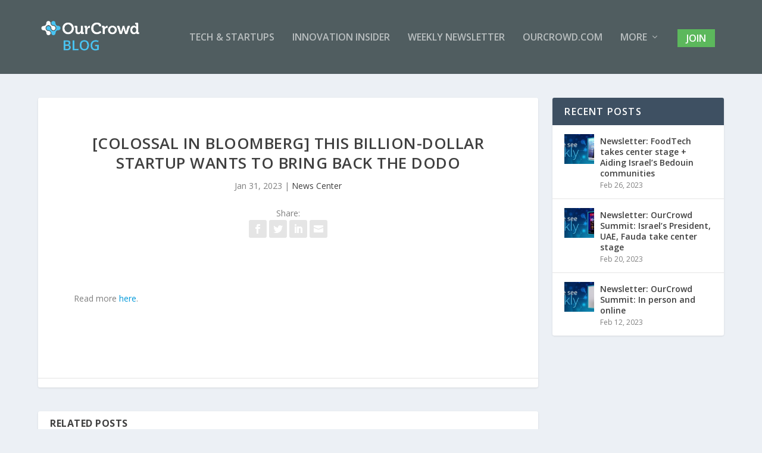

--- FILE ---
content_type: text/html; charset=UTF-8
request_url: https://blog.ourcrowd.com/this-billion-dollar-startup-wants-to-bring-back-the-dodo/
body_size: 12741
content:
<!DOCTYPE html>
<!--[if IE 6]>
<html id="ie6" lang="en-US">
<![endif]-->
<!--[if IE 7]>
<html id="ie7" lang="en-US">
<![endif]-->
<!--[if IE 8]>
<html id="ie8" lang="en-US">
<![endif]-->
<!--[if !(IE 6) | !(IE 7) | !(IE 8)  ]><!-->
<html lang="en-US">
<!--<![endif]-->
<head>
	<meta charset="UTF-8" />
			
	<meta http-equiv="X-UA-Compatible" content="IE=edge">
	<link rel="pingback" href="https://blog.ourcrowd.com/xmlrpc.php" />

		<!--[if lt IE 9]>
	<script src="https://blog.ourcrowd.com/wp-content/themes/Extra/scripts/ext/html5.js" type="text/javascript"></script>
	<![endif]-->

	<script type="text/javascript">
		document.documentElement.className = 'js';
	</script>

	<script>var et_site_url='https://blog.ourcrowd.com';var et_post_id='49832';function et_core_page_resource_fallback(a,b){"undefined"===typeof b&&(b=a.sheet.cssRules&&0===a.sheet.cssRules.length);b&&(a.onerror=null,a.onload=null,a.href?a.href=et_site_url+"/?et_core_page_resource="+a.id+et_post_id:a.src&&(a.src=et_site_url+"/?et_core_page_resource="+a.id+et_post_id))}
</script><meta name='robots' content='index, follow, max-image-preview:large, max-snippet:-1, max-video-preview:-1' />

<!-- Google Tag Manager for WordPress by gtm4wp.com -->
<script data-cfasync="false" data-pagespeed-no-defer>
	var gtm4wp_datalayer_name = "dataLayer";
	var dataLayer = dataLayer || [];
</script>
<!-- End Google Tag Manager for WordPress by gtm4wp.com -->
	<!-- This site is optimized with the Yoast SEO plugin v23.7 - https://yoast.com/wordpress/plugins/seo/ -->
	<title>[Colossal in Bloomberg] This billion-dollar startup wants to bring back the Dodo - OurCrowd Blog</title>
	<link rel="canonical" href="https://blog.ourcrowd.com/this-billion-dollar-startup-wants-to-bring-back-the-dodo/" />
	<meta property="og:locale" content="en_US" />
	<meta property="og:type" content="article" />
	<meta property="og:title" content="[Colossal in Bloomberg] This billion-dollar startup wants to bring back the Dodo - OurCrowd Blog" />
	<meta property="og:description" content="Read more here." />
	<meta property="og:url" content="https://blog.ourcrowd.com/this-billion-dollar-startup-wants-to-bring-back-the-dodo/" />
	<meta property="og:site_name" content="OurCrowd Blog" />
	<meta property="article:published_time" content="2023-01-31T10:09:00+00:00" />
	<meta property="article:modified_time" content="2023-02-13T10:16:19+00:00" />
	<meta name="author" content="OurCrowd" />
	<meta name="twitter:card" content="summary_large_image" />
	<meta name="twitter:label1" content="Written by" />
	<meta name="twitter:data1" content="OurCrowd" />
	<meta name="twitter:label2" content="Est. reading time" />
	<meta name="twitter:data2" content="1 minute" />
	<script type="application/ld+json" class="yoast-schema-graph">{"@context":"https://schema.org","@graph":[{"@type":"Article","@id":"https://blog.ourcrowd.com/this-billion-dollar-startup-wants-to-bring-back-the-dodo/#article","isPartOf":{"@id":"https://blog.ourcrowd.com/this-billion-dollar-startup-wants-to-bring-back-the-dodo/"},"author":{"name":"OurCrowd","@id":"https://blog.ourcrowd.com/#/schema/person/6e9b7b8cb8229c5c8ea6c8117f5a4c53"},"headline":"[Colossal in Bloomberg] This billion-dollar startup wants to bring back the Dodo","datePublished":"2023-01-31T10:09:00+00:00","dateModified":"2023-02-13T10:16:19+00:00","mainEntityOfPage":{"@id":"https://blog.ourcrowd.com/this-billion-dollar-startup-wants-to-bring-back-the-dodo/"},"wordCount":15,"publisher":{"@id":"https://blog.ourcrowd.com/#organization"},"keywords":["Agriculture","Colossal"],"articleSection":["News Center"],"inLanguage":"en-US"},{"@type":"WebPage","@id":"https://blog.ourcrowd.com/this-billion-dollar-startup-wants-to-bring-back-the-dodo/","url":"https://blog.ourcrowd.com/this-billion-dollar-startup-wants-to-bring-back-the-dodo/","name":"[Colossal in Bloomberg] This billion-dollar startup wants to bring back the Dodo - OurCrowd Blog","isPartOf":{"@id":"https://blog.ourcrowd.com/#website"},"datePublished":"2023-01-31T10:09:00+00:00","dateModified":"2023-02-13T10:16:19+00:00","breadcrumb":{"@id":"https://blog.ourcrowd.com/this-billion-dollar-startup-wants-to-bring-back-the-dodo/#breadcrumb"},"inLanguage":"en-US","potentialAction":[{"@type":"ReadAction","target":["https://blog.ourcrowd.com/this-billion-dollar-startup-wants-to-bring-back-the-dodo/"]}]},{"@type":"BreadcrumbList","@id":"https://blog.ourcrowd.com/this-billion-dollar-startup-wants-to-bring-back-the-dodo/#breadcrumb","itemListElement":[{"@type":"ListItem","position":1,"name":"Home","item":"https://blog.ourcrowd.com/"},{"@type":"ListItem","position":2,"name":"[Colossal in Bloomberg] This billion-dollar startup wants to bring back the Dodo"}]},{"@type":"WebSite","@id":"https://blog.ourcrowd.com/#website","url":"https://blog.ourcrowd.com/","name":"OurCrowd Blog","description":"A better way to invest in startups.","publisher":{"@id":"https://blog.ourcrowd.com/#organization"},"potentialAction":[{"@type":"SearchAction","target":{"@type":"EntryPoint","urlTemplate":"https://blog.ourcrowd.com/?s={search_term_string}"},"query-input":{"@type":"PropertyValueSpecification","valueRequired":true,"valueName":"search_term_string"}}],"inLanguage":"en-US"},{"@type":"Organization","@id":"https://blog.ourcrowd.com/#organization","name":"OurCrowd","url":"https://blog.ourcrowd.com/","logo":{"@type":"ImageObject","inLanguage":"en-US","@id":"https://blog.ourcrowd.com/#/schema/logo/image/","url":"https://blog.ourcrowd.com/wp-content/uploads/2015/02/OurCrowd-Logo-for-Light-Background.png","contentUrl":"https://blog.ourcrowd.com/wp-content/uploads/2015/02/OurCrowd-Logo-for-Light-Background.png","width":1444,"height":209,"caption":"OurCrowd"},"image":{"@id":"https://blog.ourcrowd.com/#/schema/logo/image/"}},{"@type":"Person","@id":"https://blog.ourcrowd.com/#/schema/person/6e9b7b8cb8229c5c8ea6c8117f5a4c53","name":"OurCrowd","url":"https://blog.ourcrowd.com/author/ourcrowd-guest/"}]}</script>
	<!-- / Yoast SEO plugin. -->


<link rel='dns-prefetch' href='//fonts.googleapis.com' />
<link rel="alternate" type="application/rss+xml" title="OurCrowd Blog &raquo; Feed" href="https://blog.ourcrowd.com/feed/" />
<link rel="alternate" type="application/rss+xml" title="OurCrowd Blog &raquo; Comments Feed" href="https://blog.ourcrowd.com/comments/feed/" />
<script type="text/javascript">
/* <![CDATA[ */
window._wpemojiSettings = {"baseUrl":"https:\/\/s.w.org\/images\/core\/emoji\/15.0.3\/72x72\/","ext":".png","svgUrl":"https:\/\/s.w.org\/images\/core\/emoji\/15.0.3\/svg\/","svgExt":".svg","source":{"concatemoji":"https:\/\/blog.ourcrowd.com\/wp-includes\/js\/wp-emoji-release.min.js?ver=6.6.2"}};
/*! This file is auto-generated */
!function(i,n){var o,s,e;function c(e){try{var t={supportTests:e,timestamp:(new Date).valueOf()};sessionStorage.setItem(o,JSON.stringify(t))}catch(e){}}function p(e,t,n){e.clearRect(0,0,e.canvas.width,e.canvas.height),e.fillText(t,0,0);var t=new Uint32Array(e.getImageData(0,0,e.canvas.width,e.canvas.height).data),r=(e.clearRect(0,0,e.canvas.width,e.canvas.height),e.fillText(n,0,0),new Uint32Array(e.getImageData(0,0,e.canvas.width,e.canvas.height).data));return t.every(function(e,t){return e===r[t]})}function u(e,t,n){switch(t){case"flag":return n(e,"\ud83c\udff3\ufe0f\u200d\u26a7\ufe0f","\ud83c\udff3\ufe0f\u200b\u26a7\ufe0f")?!1:!n(e,"\ud83c\uddfa\ud83c\uddf3","\ud83c\uddfa\u200b\ud83c\uddf3")&&!n(e,"\ud83c\udff4\udb40\udc67\udb40\udc62\udb40\udc65\udb40\udc6e\udb40\udc67\udb40\udc7f","\ud83c\udff4\u200b\udb40\udc67\u200b\udb40\udc62\u200b\udb40\udc65\u200b\udb40\udc6e\u200b\udb40\udc67\u200b\udb40\udc7f");case"emoji":return!n(e,"\ud83d\udc26\u200d\u2b1b","\ud83d\udc26\u200b\u2b1b")}return!1}function f(e,t,n){var r="undefined"!=typeof WorkerGlobalScope&&self instanceof WorkerGlobalScope?new OffscreenCanvas(300,150):i.createElement("canvas"),a=r.getContext("2d",{willReadFrequently:!0}),o=(a.textBaseline="top",a.font="600 32px Arial",{});return e.forEach(function(e){o[e]=t(a,e,n)}),o}function t(e){var t=i.createElement("script");t.src=e,t.defer=!0,i.head.appendChild(t)}"undefined"!=typeof Promise&&(o="wpEmojiSettingsSupports",s=["flag","emoji"],n.supports={everything:!0,everythingExceptFlag:!0},e=new Promise(function(e){i.addEventListener("DOMContentLoaded",e,{once:!0})}),new Promise(function(t){var n=function(){try{var e=JSON.parse(sessionStorage.getItem(o));if("object"==typeof e&&"number"==typeof e.timestamp&&(new Date).valueOf()<e.timestamp+604800&&"object"==typeof e.supportTests)return e.supportTests}catch(e){}return null}();if(!n){if("undefined"!=typeof Worker&&"undefined"!=typeof OffscreenCanvas&&"undefined"!=typeof URL&&URL.createObjectURL&&"undefined"!=typeof Blob)try{var e="postMessage("+f.toString()+"("+[JSON.stringify(s),u.toString(),p.toString()].join(",")+"));",r=new Blob([e],{type:"text/javascript"}),a=new Worker(URL.createObjectURL(r),{name:"wpTestEmojiSupports"});return void(a.onmessage=function(e){c(n=e.data),a.terminate(),t(n)})}catch(e){}c(n=f(s,u,p))}t(n)}).then(function(e){for(var t in e)n.supports[t]=e[t],n.supports.everything=n.supports.everything&&n.supports[t],"flag"!==t&&(n.supports.everythingExceptFlag=n.supports.everythingExceptFlag&&n.supports[t]);n.supports.everythingExceptFlag=n.supports.everythingExceptFlag&&!n.supports.flag,n.DOMReady=!1,n.readyCallback=function(){n.DOMReady=!0}}).then(function(){return e}).then(function(){var e;n.supports.everything||(n.readyCallback(),(e=n.source||{}).concatemoji?t(e.concatemoji):e.wpemoji&&e.twemoji&&(t(e.twemoji),t(e.wpemoji)))}))}((window,document),window._wpemojiSettings);
/* ]]> */
</script>
<meta content="Extra Child v.4.4.5.1588742420" name="generator"/><style id='wp-emoji-styles-inline-css' type='text/css'>

	img.wp-smiley, img.emoji {
		display: inline !important;
		border: none !important;
		box-shadow: none !important;
		height: 1em !important;
		width: 1em !important;
		margin: 0 0.07em !important;
		vertical-align: -0.1em !important;
		background: none !important;
		padding: 0 !important;
	}
</style>
<link rel='stylesheet' id='wp-block-library-css' href='https://blog.ourcrowd.com/wp-includes/css/dist/block-library/style.min.css?ver=6.6.2' type='text/css' media='all' />
<style id='classic-theme-styles-inline-css' type='text/css'>
/*! This file is auto-generated */
.wp-block-button__link{color:#fff;background-color:#32373c;border-radius:9999px;box-shadow:none;text-decoration:none;padding:calc(.667em + 2px) calc(1.333em + 2px);font-size:1.125em}.wp-block-file__button{background:#32373c;color:#fff;text-decoration:none}
</style>
<style id='global-styles-inline-css' type='text/css'>
:root{--wp--preset--aspect-ratio--square: 1;--wp--preset--aspect-ratio--4-3: 4/3;--wp--preset--aspect-ratio--3-4: 3/4;--wp--preset--aspect-ratio--3-2: 3/2;--wp--preset--aspect-ratio--2-3: 2/3;--wp--preset--aspect-ratio--16-9: 16/9;--wp--preset--aspect-ratio--9-16: 9/16;--wp--preset--color--black: #000000;--wp--preset--color--cyan-bluish-gray: #abb8c3;--wp--preset--color--white: #ffffff;--wp--preset--color--pale-pink: #f78da7;--wp--preset--color--vivid-red: #cf2e2e;--wp--preset--color--luminous-vivid-orange: #ff6900;--wp--preset--color--luminous-vivid-amber: #fcb900;--wp--preset--color--light-green-cyan: #7bdcb5;--wp--preset--color--vivid-green-cyan: #00d084;--wp--preset--color--pale-cyan-blue: #8ed1fc;--wp--preset--color--vivid-cyan-blue: #0693e3;--wp--preset--color--vivid-purple: #9b51e0;--wp--preset--gradient--vivid-cyan-blue-to-vivid-purple: linear-gradient(135deg,rgba(6,147,227,1) 0%,rgb(155,81,224) 100%);--wp--preset--gradient--light-green-cyan-to-vivid-green-cyan: linear-gradient(135deg,rgb(122,220,180) 0%,rgb(0,208,130) 100%);--wp--preset--gradient--luminous-vivid-amber-to-luminous-vivid-orange: linear-gradient(135deg,rgba(252,185,0,1) 0%,rgba(255,105,0,1) 100%);--wp--preset--gradient--luminous-vivid-orange-to-vivid-red: linear-gradient(135deg,rgba(255,105,0,1) 0%,rgb(207,46,46) 100%);--wp--preset--gradient--very-light-gray-to-cyan-bluish-gray: linear-gradient(135deg,rgb(238,238,238) 0%,rgb(169,184,195) 100%);--wp--preset--gradient--cool-to-warm-spectrum: linear-gradient(135deg,rgb(74,234,220) 0%,rgb(151,120,209) 20%,rgb(207,42,186) 40%,rgb(238,44,130) 60%,rgb(251,105,98) 80%,rgb(254,248,76) 100%);--wp--preset--gradient--blush-light-purple: linear-gradient(135deg,rgb(255,206,236) 0%,rgb(152,150,240) 100%);--wp--preset--gradient--blush-bordeaux: linear-gradient(135deg,rgb(254,205,165) 0%,rgb(254,45,45) 50%,rgb(107,0,62) 100%);--wp--preset--gradient--luminous-dusk: linear-gradient(135deg,rgb(255,203,112) 0%,rgb(199,81,192) 50%,rgb(65,88,208) 100%);--wp--preset--gradient--pale-ocean: linear-gradient(135deg,rgb(255,245,203) 0%,rgb(182,227,212) 50%,rgb(51,167,181) 100%);--wp--preset--gradient--electric-grass: linear-gradient(135deg,rgb(202,248,128) 0%,rgb(113,206,126) 100%);--wp--preset--gradient--midnight: linear-gradient(135deg,rgb(2,3,129) 0%,rgb(40,116,252) 100%);--wp--preset--font-size--small: 13px;--wp--preset--font-size--medium: 20px;--wp--preset--font-size--large: 36px;--wp--preset--font-size--x-large: 42px;--wp--preset--spacing--20: 0.44rem;--wp--preset--spacing--30: 0.67rem;--wp--preset--spacing--40: 1rem;--wp--preset--spacing--50: 1.5rem;--wp--preset--spacing--60: 2.25rem;--wp--preset--spacing--70: 3.38rem;--wp--preset--spacing--80: 5.06rem;--wp--preset--shadow--natural: 6px 6px 9px rgba(0, 0, 0, 0.2);--wp--preset--shadow--deep: 12px 12px 50px rgba(0, 0, 0, 0.4);--wp--preset--shadow--sharp: 6px 6px 0px rgba(0, 0, 0, 0.2);--wp--preset--shadow--outlined: 6px 6px 0px -3px rgba(255, 255, 255, 1), 6px 6px rgba(0, 0, 0, 1);--wp--preset--shadow--crisp: 6px 6px 0px rgba(0, 0, 0, 1);}:where(.is-layout-flex){gap: 0.5em;}:where(.is-layout-grid){gap: 0.5em;}body .is-layout-flex{display: flex;}.is-layout-flex{flex-wrap: wrap;align-items: center;}.is-layout-flex > :is(*, div){margin: 0;}body .is-layout-grid{display: grid;}.is-layout-grid > :is(*, div){margin: 0;}:where(.wp-block-columns.is-layout-flex){gap: 2em;}:where(.wp-block-columns.is-layout-grid){gap: 2em;}:where(.wp-block-post-template.is-layout-flex){gap: 1.25em;}:where(.wp-block-post-template.is-layout-grid){gap: 1.25em;}.has-black-color{color: var(--wp--preset--color--black) !important;}.has-cyan-bluish-gray-color{color: var(--wp--preset--color--cyan-bluish-gray) !important;}.has-white-color{color: var(--wp--preset--color--white) !important;}.has-pale-pink-color{color: var(--wp--preset--color--pale-pink) !important;}.has-vivid-red-color{color: var(--wp--preset--color--vivid-red) !important;}.has-luminous-vivid-orange-color{color: var(--wp--preset--color--luminous-vivid-orange) !important;}.has-luminous-vivid-amber-color{color: var(--wp--preset--color--luminous-vivid-amber) !important;}.has-light-green-cyan-color{color: var(--wp--preset--color--light-green-cyan) !important;}.has-vivid-green-cyan-color{color: var(--wp--preset--color--vivid-green-cyan) !important;}.has-pale-cyan-blue-color{color: var(--wp--preset--color--pale-cyan-blue) !important;}.has-vivid-cyan-blue-color{color: var(--wp--preset--color--vivid-cyan-blue) !important;}.has-vivid-purple-color{color: var(--wp--preset--color--vivid-purple) !important;}.has-black-background-color{background-color: var(--wp--preset--color--black) !important;}.has-cyan-bluish-gray-background-color{background-color: var(--wp--preset--color--cyan-bluish-gray) !important;}.has-white-background-color{background-color: var(--wp--preset--color--white) !important;}.has-pale-pink-background-color{background-color: var(--wp--preset--color--pale-pink) !important;}.has-vivid-red-background-color{background-color: var(--wp--preset--color--vivid-red) !important;}.has-luminous-vivid-orange-background-color{background-color: var(--wp--preset--color--luminous-vivid-orange) !important;}.has-luminous-vivid-amber-background-color{background-color: var(--wp--preset--color--luminous-vivid-amber) !important;}.has-light-green-cyan-background-color{background-color: var(--wp--preset--color--light-green-cyan) !important;}.has-vivid-green-cyan-background-color{background-color: var(--wp--preset--color--vivid-green-cyan) !important;}.has-pale-cyan-blue-background-color{background-color: var(--wp--preset--color--pale-cyan-blue) !important;}.has-vivid-cyan-blue-background-color{background-color: var(--wp--preset--color--vivid-cyan-blue) !important;}.has-vivid-purple-background-color{background-color: var(--wp--preset--color--vivid-purple) !important;}.has-black-border-color{border-color: var(--wp--preset--color--black) !important;}.has-cyan-bluish-gray-border-color{border-color: var(--wp--preset--color--cyan-bluish-gray) !important;}.has-white-border-color{border-color: var(--wp--preset--color--white) !important;}.has-pale-pink-border-color{border-color: var(--wp--preset--color--pale-pink) !important;}.has-vivid-red-border-color{border-color: var(--wp--preset--color--vivid-red) !important;}.has-luminous-vivid-orange-border-color{border-color: var(--wp--preset--color--luminous-vivid-orange) !important;}.has-luminous-vivid-amber-border-color{border-color: var(--wp--preset--color--luminous-vivid-amber) !important;}.has-light-green-cyan-border-color{border-color: var(--wp--preset--color--light-green-cyan) !important;}.has-vivid-green-cyan-border-color{border-color: var(--wp--preset--color--vivid-green-cyan) !important;}.has-pale-cyan-blue-border-color{border-color: var(--wp--preset--color--pale-cyan-blue) !important;}.has-vivid-cyan-blue-border-color{border-color: var(--wp--preset--color--vivid-cyan-blue) !important;}.has-vivid-purple-border-color{border-color: var(--wp--preset--color--vivid-purple) !important;}.has-vivid-cyan-blue-to-vivid-purple-gradient-background{background: var(--wp--preset--gradient--vivid-cyan-blue-to-vivid-purple) !important;}.has-light-green-cyan-to-vivid-green-cyan-gradient-background{background: var(--wp--preset--gradient--light-green-cyan-to-vivid-green-cyan) !important;}.has-luminous-vivid-amber-to-luminous-vivid-orange-gradient-background{background: var(--wp--preset--gradient--luminous-vivid-amber-to-luminous-vivid-orange) !important;}.has-luminous-vivid-orange-to-vivid-red-gradient-background{background: var(--wp--preset--gradient--luminous-vivid-orange-to-vivid-red) !important;}.has-very-light-gray-to-cyan-bluish-gray-gradient-background{background: var(--wp--preset--gradient--very-light-gray-to-cyan-bluish-gray) !important;}.has-cool-to-warm-spectrum-gradient-background{background: var(--wp--preset--gradient--cool-to-warm-spectrum) !important;}.has-blush-light-purple-gradient-background{background: var(--wp--preset--gradient--blush-light-purple) !important;}.has-blush-bordeaux-gradient-background{background: var(--wp--preset--gradient--blush-bordeaux) !important;}.has-luminous-dusk-gradient-background{background: var(--wp--preset--gradient--luminous-dusk) !important;}.has-pale-ocean-gradient-background{background: var(--wp--preset--gradient--pale-ocean) !important;}.has-electric-grass-gradient-background{background: var(--wp--preset--gradient--electric-grass) !important;}.has-midnight-gradient-background{background: var(--wp--preset--gradient--midnight) !important;}.has-small-font-size{font-size: var(--wp--preset--font-size--small) !important;}.has-medium-font-size{font-size: var(--wp--preset--font-size--medium) !important;}.has-large-font-size{font-size: var(--wp--preset--font-size--large) !important;}.has-x-large-font-size{font-size: var(--wp--preset--font-size--x-large) !important;}
:where(.wp-block-post-template.is-layout-flex){gap: 1.25em;}:where(.wp-block-post-template.is-layout-grid){gap: 1.25em;}
:where(.wp-block-columns.is-layout-flex){gap: 2em;}:where(.wp-block-columns.is-layout-grid){gap: 2em;}
:root :where(.wp-block-pullquote){font-size: 1.5em;line-height: 1.6;}
</style>
<link rel='stylesheet' id='chld_thm_cfg_parent-css' href='https://blog.ourcrowd.com/wp-content/themes/Extra/style.css?ver=6.6.2' type='text/css' media='all' />
<link rel='stylesheet' id='extra-style-css' href='https://blog.ourcrowd.com/wp-content/themes/Extra-child/style.css?ver=4.4.5.1588742420' type='text/css' media='all' />
<link rel='stylesheet' id='et-builder-googlefonts-cached-css' href='https://fonts.googleapis.com/css?family=Open+Sans:300,300italic,regular,italic,600,600italic,700,700italic,800,800italic&#038;subset=latin-ext,greek,greek-ext,vietnamese,cyrillic,latin,cyrillic-ext&#038;display=swap' type='text/css' media='all' />
<link rel='stylesheet' id='__EPYT__style-css' href='https://blog.ourcrowd.com/wp-content/plugins/youtube-embed-plus/styles/ytprefs.min.css?ver=14.2.1.2' type='text/css' media='all' />
<style id='__EPYT__style-inline-css' type='text/css'>

                .epyt-gallery-thumb {
                        width: 50%;
                }
                
                         @media (min-width:0px) and (max-width: 767px) {
                            .epyt-gallery-rowbreak {
                                display: none;
                            }
                            .epyt-gallery-allthumbs[class*="epyt-cols"] .epyt-gallery-thumb {
                                width: 100% !important;
                            }
                          }
</style>
<script type="text/javascript" src="https://blog.ourcrowd.com/wp-content/plugins/ds-extra-module-mate//js/frontend.js?ver=6.6.2" id="ags_extra_module_mate-js"></script>
<script type="text/javascript" src="https://blog.ourcrowd.com/wp-includes/js/jquery/jquery.min.js?ver=3.7.1" id="jquery-core-js"></script>
<script type="text/javascript" src="https://blog.ourcrowd.com/wp-includes/js/jquery/jquery-migrate.min.js?ver=3.4.1" id="jquery-migrate-js"></script>
<script type="text/javascript" id="__ytprefs__-js-extra">
/* <![CDATA[ */
var _EPYT_ = {"ajaxurl":"https:\/\/blog.ourcrowd.com\/wp-admin\/admin-ajax.php","security":"0dce60d67f","gallery_scrolloffset":"20","eppathtoscripts":"https:\/\/blog.ourcrowd.com\/wp-content\/plugins\/youtube-embed-plus\/scripts\/","eppath":"https:\/\/blog.ourcrowd.com\/wp-content\/plugins\/youtube-embed-plus\/","epresponsiveselector":"[\"iframe.__youtube_prefs__\",\"iframe[src*='youtube.com']\",\"iframe[src*='youtube-nocookie.com']\",\"iframe[data-ep-src*='youtube.com']\",\"iframe[data-ep-src*='youtube-nocookie.com']\",\"iframe[data-ep-gallerysrc*='youtube.com']\"]","epdovol":"1","version":"14.2.1.2","evselector":"iframe.__youtube_prefs__[src], iframe[src*=\"youtube.com\/embed\/\"], iframe[src*=\"youtube-nocookie.com\/embed\/\"]","ajax_compat":"","maxres_facade":"eager","ytapi_load":"light","pause_others":"","stopMobileBuffer":"1","facade_mode":"","not_live_on_channel":"","vi_active":"","vi_js_posttypes":[]};
/* ]]> */
</script>
<script type="text/javascript" src="https://blog.ourcrowd.com/wp-content/plugins/youtube-embed-plus/scripts/ytprefs.min.js?ver=14.2.1.2" id="__ytprefs__-js"></script>
<link rel="https://api.w.org/" href="https://blog.ourcrowd.com/wp-json/" /><link rel="alternate" title="JSON" type="application/json" href="https://blog.ourcrowd.com/wp-json/wp/v2/posts/49832" /><link rel="EditURI" type="application/rsd+xml" title="RSD" href="https://blog.ourcrowd.com/xmlrpc.php?rsd" />
<meta name="generator" content="WordPress 6.6.2" />
<link rel='shortlink' href='https://blog.ourcrowd.com/?p=49832' />
<link rel="alternate" title="oEmbed (JSON)" type="application/json+oembed" href="https://blog.ourcrowd.com/wp-json/oembed/1.0/embed?url=https%3A%2F%2Fblog.ourcrowd.com%2Fthis-billion-dollar-startup-wants-to-bring-back-the-dodo%2F" />
<link rel="alternate" title="oEmbed (XML)" type="text/xml+oembed" href="https://blog.ourcrowd.com/wp-json/oembed/1.0/embed?url=https%3A%2F%2Fblog.ourcrowd.com%2Fthis-billion-dollar-startup-wants-to-bring-back-the-dodo%2F&#038;format=xml" />

<!-- Google Tag Manager for WordPress by gtm4wp.com -->
<!-- GTM Container placement set to off -->
<script data-cfasync="false" data-pagespeed-no-defer type="text/javascript">
	var dataLayer_content = {"pagePostType":"post","pagePostType2":"single-post","pageCategory":["news-center"],"pageAttributes":["agriculture","colossal"],"pagePostAuthor":"OurCrowd"};
	dataLayer.push( dataLayer_content );
</script>
<script>
	console.warn && console.warn("[GTM4WP] Google Tag Manager container code placement set to OFF !!!");
	console.warn && console.warn("[GTM4WP] Data layer codes are active but GTM container must be loaded using custom coding !!!");
</script>
<!-- End Google Tag Manager for WordPress by gtm4wp.com --><meta name="viewport" content="width=device-width, initial-scale=1.0, maximum-scale=1.0, user-scalable=1" /><link rel="preload" href="https://blog.ourcrowd.com/wp-content/themes/Extra/core/admin/fonts/modules.ttf" as="font" crossorigin="anonymous"><script>
  (function(i,s,o,g,r,a,m){i['GoogleAnalyticsObject']=r;i[r]=i[r]||function(){
  (i[r].q=i[r].q||[]).push(arguments)},i[r].l=1*new Date();a=s.createElement(o),
  m=s.getElementsByTagName(o)[0];a.async=1;a.src=g;m.parentNode.insertBefore(a,m)
  })(window,document,'script','https://www.google-analytics.com/analytics.js','ga');
 
  ga('create', 'UA-35154557-13', 'auto');
  ga('send', 'pageview');
 
</script>

<script>
jQuery(function($){
	$('#footer-info').html('<p>Copyright ©&nbsp;'+(new Date).getFullYear()+'. All Rights Reserved. Privacy Policy | Terms Of Use | Disclaimer<br>NOTHING ON THIS WEBSITE SHOULD BE CONSTRUED AS AN OFFER TO SELL, A SOLICITATION OF AN OFFER TO BUY, OR A RECOMMENDATION FOR ANY SECURITY BY OURCROWD OR ANY THIRD PARTY. YOU ARE SOLELY RESPONSIBLE FOR DETERMINING WHETHER ANY INVESTMENT, INVESTMENT STRATEGY, SECURITY OR RELATED TRANSACTION IS APPROPRIATE FOR YOU BASED ON YOUR PERSONAL INVESTMENT OBJECTIVES, FINANCIAL CIRCUMSTANCES AND RISK TOLERANCE. INVESTORS AND USERS SHOULD CONSULT WITH LICENSED LEGAL PROFESSIONALS AND INVESTMENT ADVISORS FOR ANY LEGAL, TAX, INSURANCE, OR INVESTMENT ADVICE. PLEASE CLICK HERE FOR ADDITIONAL DETAILS.</p>');
});
</script><link rel="icon" href="https://blog.ourcrowd.com/wp-content/uploads/2020/11/android-icon-192x192-1.png" sizes="32x32" />
<link rel="icon" href="https://blog.ourcrowd.com/wp-content/uploads/2020/11/android-icon-192x192-1.png" sizes="192x192" />
<link rel="apple-touch-icon" href="https://blog.ourcrowd.com/wp-content/uploads/2020/11/android-icon-192x192-1.png" />
<meta name="msapplication-TileImage" content="https://blog.ourcrowd.com/wp-content/uploads/2020/11/android-icon-192x192-1.png" />
<link rel="stylesheet" id="et-extra-customizer-global-cached-inline-styles" href="https://blog.ourcrowd.com/wp-content/et-cache/global/et-extra-customizer-global-17642432829992.min.css" onerror="et_core_page_resource_fallback(this, true)" onload="et_core_page_resource_fallback(this)" /><noscript><style id="rocket-lazyload-nojs-css">.rll-youtube-player, [data-lazy-src]{display:none !important;}</style></noscript></head>
<body class="post-template-default single single-post postid-49832 single-format-standard et_extra et_fixed_nav et_smooth_scroll et_pb_gutters3 et_primary_nav_dropdown_animation_Default et_secondary_nav_dropdown_animation_Default with_sidebar with_sidebar_right et_includes_sidebar et-db et_minified_js et_minified_css">
	<div id="page-container" class="page-container">
				<!-- Header -->
		<header class="header left-right">
			
			<!-- Main Header -->
			<div id="main-header-wrapper">
				<div id="main-header" data-fixed-height="80">
					<div class="container">
					<!-- ET Ad -->
						
						
						<!-- Logo -->
						<a class="logo" href="https://blog.ourcrowd.com/" data-fixed-height="51">
							<img src="data:image/svg+xml,%3Csvg%20xmlns='http://www.w3.org/2000/svg'%20viewBox='0%200%205000%201828'%3E%3C/svg%3E" width="5000" height="1828" alt="OurCrowd Blog" id="logo" data-lazy-src="https://blog.ourcrowd.com/wp-content/uploads/2020/07/OurCrowd-blog-logo2-1-1.png" /><noscript><img src="https://blog.ourcrowd.com/wp-content/uploads/2020/07/OurCrowd-blog-logo2-1-1.png" width="5000" height="1828" alt="OurCrowd Blog" id="logo" /></noscript>
						</a>

						
						<!-- ET Navigation -->
						<div id="et-navigation" class="">
							<ul id="et-menu" class="nav"><li id="menu-item-31298" class="menu-item menu-item-type-taxonomy menu-item-object-category menu-item-31298"><a href="https://blog.ourcrowd.com/category/tech-startups/">Tech &#038; Startups</a></li>
<li id="menu-item-31297" class="menu-item menu-item-type-taxonomy menu-item-object-category menu-item-31297"><a href="https://blog.ourcrowd.com/category/corporate-innovation/innovation-insider/">Innovation Insider</a></li>
<li id="menu-item-31292" class="menu-item menu-item-type-taxonomy menu-item-object-category menu-item-31292"><a href="https://blog.ourcrowd.com/category/newsletter/">Weekly Newsletter</a></li>
<li id="menu-item-33071" class="menu-item menu-item-type-custom menu-item-object-custom menu-item-33071"><a href="http://www.ourcrowd.com">OurCrowd.com</a></li>
<li id="menu-item-31319" class="menu-item menu-item-type-custom menu-item-object-custom menu-item-has-children menu-item-31319"><a>More</a>
<ul class="sub-menu">
	<li id="menu-item-31327" class="menu-item menu-item-type-custom menu-item-object-custom menu-item-31327"><a href="https://knowledge.ourcrowd.com/">Knowledge Center</a></li>
	<li id="menu-item-31328" class="menu-item menu-item-type-custom menu-item-object-custom menu-item-31328"><a href="https://www.ourcrowd.com/ourcrowd-news">Press</a></li>
	<li id="menu-item-31329" class="menu-item menu-item-type-custom menu-item-object-custom menu-item-31329"><a href="https://events.ourcrowd.com/">Virtual Events</a></li>
	<li id="menu-item-31330" class="menu-item menu-item-type-custom menu-item-object-custom menu-item-31330"><a href="https://summit.ourcrowd.com/">OurCrowd Global Investor Summit</a></li>
</ul>
</li>
<li id="menu-item-31320" class="join-btn menu-item menu-item-type-custom menu-item-object-custom menu-item-31320"><a href="https://www.ourcrowd.com/join/register">Join</a></li>
</ul>							<div id="et-mobile-navigation">
			<span class="show-menu">
				<div class="show-menu-button">
					<span></span>
					<span></span>
					<span></span>
				</div>
				<p>Select Page</p>
			</span>
			<nav>
			</nav>
		</div> <!-- /#et-mobile-navigation -->						</div><!-- /#et-navigation -->
					</div><!-- /.container -->
				</div><!-- /#main-header -->
			</div><!-- /#main-header-wrapper -->

		</header>

				<div id="main-content">
		<div class="container">
		<div id="content-area" class="clearfix">
			<div class="et_pb_extra_column_main">
																<article id="post-49832" class="module single-post-module post-49832 post type-post status-publish format-standard hentry category-news-center tag-agriculture tag-colossal et-doesnt-have-format-content et_post_format-et-post-format-standard">
														<div class="post-header">
								<h1 class="entry-title">[Colossal in Bloomberg] This billion-dollar startup wants to bring back the Dodo</h1>
								<div class="post-meta vcard">
									<p><span class="updated">Jan 31, 2023</span> | <a href="https://blog.ourcrowd.com/category/news-center/" rel="tag">News Center</a></p>
								</div>
								
								<div class="social-icons ed-social-share-icons">
									<br/>
									<p class="share-title">Share:</p>
									
		
		
		
		<a href="http://www.facebook.com/sharer.php?u=https://blog.ourcrowd.com/this-billion-dollar-startup-wants-to-bring-back-the-dodo/&#038;t=%5BColossal%20in%20Bloomberg%5D%20This%20billion-dollar%20startup%20wants%20to%20bring%20back%20the%20Dodo" class="social-share-link" title="Share &quot;[Colossal in Bloomberg] This billion-dollar startup wants to bring back the Dodo&quot; via Facebook" data-network-name="facebook" data-share-title="[Colossal in Bloomberg] This billion-dollar startup wants to bring back the Dodo" data-share-url="https://blog.ourcrowd.com/this-billion-dollar-startup-wants-to-bring-back-the-dodo/">
				<span class="et-extra-icon et-extra-icon-facebook et-extra-icon-background-hover" ></span>
			</a><a href="http://twitter.com/intent/tweet?text=%5BColossal%20in%20Bloomberg%5D%20This%20billion-dollar%20startup%20wants%20to%20bring%20back%20the%20Dodo%20https://blog.ourcrowd.com/this-billion-dollar-startup-wants-to-bring-back-the-dodo/" class="social-share-link" title="Share &quot;[Colossal in Bloomberg] This billion-dollar startup wants to bring back the Dodo&quot; via Twitter" data-network-name="twitter" data-share-title="[Colossal in Bloomberg] This billion-dollar startup wants to bring back the Dodo" data-share-url="https://blog.ourcrowd.com/this-billion-dollar-startup-wants-to-bring-back-the-dodo/">
				<span class="et-extra-icon et-extra-icon-twitter et-extra-icon-background-hover" ></span>
			</a><a href="http://www.linkedin.com/shareArticle?mini=true&#038;url=https://blog.ourcrowd.com/this-billion-dollar-startup-wants-to-bring-back-the-dodo/&#038;title=%5BColossal%20in%20Bloomberg%5D%20This%20billion-dollar%20startup%20wants%20to%20bring%20back%20the%20Dodo" class="social-share-link" title="Share &quot;[Colossal in Bloomberg] This billion-dollar startup wants to bring back the Dodo&quot; via LinkedIn" data-network-name="linkedin" data-share-title="[Colossal in Bloomberg] This billion-dollar startup wants to bring back the Dodo" data-share-url="https://blog.ourcrowd.com/this-billion-dollar-startup-wants-to-bring-back-the-dodo/">
				<span class="et-extra-icon et-extra-icon-linkedin et-extra-icon-background-hover" ></span>
			</a><a href="#" class="social-share-link" title="Share &quot;[Colossal in Bloomberg] This billion-dollar startup wants to bring back the Dodo&quot; via Email" data-network-name="basic_email" data-share-title="[Colossal in Bloomberg] This billion-dollar startup wants to bring back the Dodo" data-share-url="https://blog.ourcrowd.com/this-billion-dollar-startup-wants-to-bring-back-the-dodo/">
				<span class="et-extra-icon et-extra-icon-basic_email et-extra-icon-background-hover" ></span>
			</a>								</div>
							</div>
							
							
														
							<div class="post-wrap">
															<div class="post-content entry-content">
									<p>Read more <a href="https://www.bloomberg.com/news/articles/2023-01-31/dodo-bird-dna-has-startup-valued-at-1-billion-to-bring-back-extinct-species?leadSource=uverify%20wall#xj4y7vzkg">here</a>.</p>


<p></p>
																	</div>
														</div>
														<div class="post-footer">
								
																<style type="text/css" id="rating-stars">
									.post-footer .rating-stars #rated-stars img.star-on,
									.post-footer .rating-stars #rating-stars img.star-on {
										background-color: #6dd69c;
									}
								</style>
							</div>

																				</article>

						<nav class="post-nav hide">
							<div class="nav-links clearfix">
								<div class="nav-link nav-link-prev">
									<a href="https://blog.ourcrowd.com/scientists-plot-the-resurrection-of-a-bird-thats-been-extinct-since-the-17th-century/" rel="prev"><span class="button">Previous</span><span class="title">[Colossal in CNN] Scientists plot the resurrection of a bird that’s been extinct since the 17th century</span></a>								</div>
								<div class="nav-link nav-link-next">
									<a href="https://blog.ourcrowd.com/northern-regional-hospital-looks-to-improve-employee-retention-and-satisfaction-through-dailypay-partnership/" rel="next"><span class="button">Next</span><span class="title">[DailyPay in Healthcare Dive] Northern Regional Hospital looks to improve employee retention and satisfaction through DailyPay partnership</span></a>								</div>
							</div>
						</nav>
						
												<div class="et_extra_other_module related-posts">
							<div class="related-posts-header">
								<h3>Related Posts</h3>
							</div>
							<div class="related-posts-content clearfix">
																<div class="related-post">
									<div class="featured-image"><a href="https://blog.ourcrowd.com/company-finds-holy-grail-of-stimulating-plant-growth/" title="[BioLumic in Stuff] Company finds &#8216;holy grail&#8217; of stimulating plant growth" class="post-thumbnail">
				<img src="data:image/svg+xml,%3Csvg%20xmlns='http://www.w3.org/2000/svg'%20viewBox='0%200%200%200'%3E%3C/svg%3E" alt="[BioLumic in Stuff] Company finds &#8216;holy grail&#8217; of stimulating plant growth" data-lazy-src="https://blog.ourcrowd.com/wp-content/themes/Extra/images/post-format-thumb-text.svg" /><noscript><img src="https://blog.ourcrowd.com/wp-content/themes/Extra/images/post-format-thumb-text.svg" alt="[BioLumic in Stuff] Company finds &#8216;holy grail&#8217; of stimulating plant growth" /></noscript><span class="et_pb_extra_overlay"></span>
			</a></div>
									<h4 class="title"><a href="https://blog.ourcrowd.com/company-finds-holy-grail-of-stimulating-plant-growth/">[BioLumic in Stuff] Company finds &#8216;holy grail&#8217; of stimulating plant growth</a></h4>
									<p class="date"><span class="updated">September 2, 2020</span></p>
								</div>
																<div class="related-post">
									<div class="featured-image"><a href="https://blog.ourcrowd.com/personal-development-in-tech-insights-from-nate-nead-and-yali-saar/" title="[Tailor Brands in USA Today] Personal development in tech: Insights from Nate Nead and Yali Saar" class="post-thumbnail">
				<img src="data:image/svg+xml,%3Csvg%20xmlns='http://www.w3.org/2000/svg'%20viewBox='0%200%200%200'%3E%3C/svg%3E" alt="[Tailor Brands in USA Today] Personal development in tech: Insights from Nate Nead and Yali Saar" data-lazy-src="https://blog.ourcrowd.com/wp-content/themes/Extra/images/post-format-thumb-text.svg" /><noscript><img src="https://blog.ourcrowd.com/wp-content/themes/Extra/images/post-format-thumb-text.svg" alt="[Tailor Brands in USA Today] Personal development in tech: Insights from Nate Nead and Yali Saar" /></noscript><span class="et_pb_extra_overlay"></span>
			</a></div>
									<h4 class="title"><a href="https://blog.ourcrowd.com/personal-development-in-tech-insights-from-nate-nead-and-yali-saar/">[Tailor Brands in USA Today] Personal development in tech: Insights from Nate Nead and Yali Saar</a></h4>
									<p class="date"><span class="updated">March 9, 2024</span></p>
								</div>
																<div class="related-post">
									<div class="featured-image"><a href="https://blog.ourcrowd.com/syngenta-crop-protection-and-taranis-partner-to-drive-ai-powered-agronomy-solutions-and-business-opportunities-for-retailers/" title="[Taranis in PR Newswire] Syngenta Crop Protection and Taranis partner to drive AI-powered agronomy solutions and business opportunities for retailers" class="post-thumbnail">
				<img src="data:image/svg+xml,%3Csvg%20xmlns='http://www.w3.org/2000/svg'%20viewBox='0%200%200%200'%3E%3C/svg%3E" alt="[Taranis in PR Newswire] Syngenta Crop Protection and Taranis partner to drive AI-powered agronomy solutions and business opportunities for retailers" data-lazy-src="https://blog.ourcrowd.com/wp-content/themes/Extra/images/post-format-thumb-text.svg" /><noscript><img src="https://blog.ourcrowd.com/wp-content/themes/Extra/images/post-format-thumb-text.svg" alt="[Taranis in PR Newswire] Syngenta Crop Protection and Taranis partner to drive AI-powered agronomy solutions and business opportunities for retailers" /></noscript><span class="et_pb_extra_overlay"></span>
			</a></div>
									<h4 class="title"><a href="https://blog.ourcrowd.com/syngenta-crop-protection-and-taranis-partner-to-drive-ai-powered-agronomy-solutions-and-business-opportunities-for-retailers/">[Taranis in PR Newswire] Syngenta Crop Protection and Taranis partner to drive AI-powered agronomy solutions and business opportunities for retailers</a></h4>
									<p class="date"><span class="updated">October 15, 2024</span></p>
								</div>
																<div class="related-post">
									<div class="featured-image"><a href="https://blog.ourcrowd.com/next-generation-ai-driven-syncar-spine-receives-fda-clearance-for-spine-surgery/" title="[Surgical Theater in PR Newswire] Next-generation AI-driven SyncAR® Spine receives FDA Clearance for spine surgery" class="post-thumbnail">
				<img src="data:image/svg+xml,%3Csvg%20xmlns='http://www.w3.org/2000/svg'%20viewBox='0%200%200%200'%3E%3C/svg%3E" alt="[Surgical Theater in PR Newswire] Next-generation AI-driven SyncAR® Spine receives FDA Clearance for spine surgery" data-lazy-src="https://blog.ourcrowd.com/wp-content/themes/Extra/images/post-format-thumb-text.svg" /><noscript><img src="https://blog.ourcrowd.com/wp-content/themes/Extra/images/post-format-thumb-text.svg" alt="[Surgical Theater in PR Newswire] Next-generation AI-driven SyncAR® Spine receives FDA Clearance for spine surgery" /></noscript><span class="et_pb_extra_overlay"></span>
			</a></div>
									<h4 class="title"><a href="https://blog.ourcrowd.com/next-generation-ai-driven-syncar-spine-receives-fda-clearance-for-spine-surgery/">[Surgical Theater in PR Newswire] Next-generation AI-driven SyncAR® Spine receives FDA Clearance for spine surgery</a></h4>
									<p class="date"><span class="updated">October 10, 2025</span></p>
								</div>
																							</div>
						</div>
										
							</div><!-- /.et_pb_extra_column.et_pb_extra_column_main -->

			<div class="et_pb_extra_column_sidebar">
			<div id="et-recent-posts-3" class="et_pb_widget widget_et_recent_entries">		<h4 class="widgettitle">Recent Posts</h4>		<ul class="widget_list">
					<li>
									<a href="https://blog.ourcrowd.com/foodtech-takes-center-stage-aiding-israels-bedouin-communities/" title="Newsletter: FoodTech takes center stage + Aiding Israel’s Bedouin communities" class="widget_list_thumbnail">
				<img src="data:image/svg+xml,%3Csvg%20xmlns='http://www.w3.org/2000/svg'%20viewBox='0%200%200%200'%3E%3C/svg%3E" alt="Newsletter: FoodTech takes center stage + Aiding Israel’s Bedouin communities" data-lazy-src="https://blog.ourcrowd.com/wp-content/uploads/2023/03/Newsletter-banner_800X250_26.2-150x150.jpg" /><noscript><img src="https://blog.ourcrowd.com/wp-content/uploads/2023/03/Newsletter-banner_800X250_26.2-150x150.jpg" alt="Newsletter: FoodTech takes center stage + Aiding Israel’s Bedouin communities" /></noscript>
			</a>								<div class="post_info">
					<a href="https://blog.ourcrowd.com/foodtech-takes-center-stage-aiding-israels-bedouin-communities/" class="title">Newsletter: FoodTech takes center stage + Aiding Israel’s Bedouin communities</a>
										<div class="post-meta">
						<span class="updated">Feb 26, 2023</span>					</div>
				</div>
			</li>
					<li>
									<a href="https://blog.ourcrowd.com/ourcrowd-summit-israels-president-uae-fauda-take-center-stage/" title="Newsletter: OurCrowd Summit: Israel’s President, UAE, Fauda take center stage" class="widget_list_thumbnail">
				<img src="data:image/svg+xml,%3Csvg%20xmlns='http://www.w3.org/2000/svg'%20viewBox='0%200%200%200'%3E%3C/svg%3E" alt="Newsletter: OurCrowd Summit: Israel’s President, UAE, Fauda take center stage" data-lazy-src="https://blog.ourcrowd.com/wp-content/uploads/2023/02/Newsletter-banner_800X250_February-29-150x150.jpg" /><noscript><img src="https://blog.ourcrowd.com/wp-content/uploads/2023/02/Newsletter-banner_800X250_February-29-150x150.jpg" alt="Newsletter: OurCrowd Summit: Israel’s President, UAE, Fauda take center stage" /></noscript>
			</a>								<div class="post_info">
					<a href="https://blog.ourcrowd.com/ourcrowd-summit-israels-president-uae-fauda-take-center-stage/" class="title">Newsletter: OurCrowd Summit: Israel’s President, UAE, Fauda take center stage</a>
										<div class="post-meta">
						<span class="updated">Feb 20, 2023</span>					</div>
				</div>
			</li>
					<li>
									<a href="https://blog.ourcrowd.com/ourcrowd-summit-in-person-and-online/" title="Newsletter: OurCrowd Summit: In person and online" class="widget_list_thumbnail">
				<img src="data:image/svg+xml,%3Csvg%20xmlns='http://www.w3.org/2000/svg'%20viewBox='0%200%200%200'%3E%3C/svg%3E" alt="Newsletter: OurCrowd Summit: In person and online" data-lazy-src="https://blog.ourcrowd.com/wp-content/uploads/2023/02/Newsletter-banner_Feb-12-2023-150x150.jpg" /><noscript><img src="https://blog.ourcrowd.com/wp-content/uploads/2023/02/Newsletter-banner_Feb-12-2023-150x150.jpg" alt="Newsletter: OurCrowd Summit: In person and online" /></noscript>
			</a>								<div class="post_info">
					<a href="https://blog.ourcrowd.com/ourcrowd-summit-in-person-and-online/" class="title">Newsletter: OurCrowd Summit: In person and online</a>
										<div class="post-meta">
						<span class="updated">Feb 12, 2023</span>					</div>
				</div>
			</li>
						</ul>
		</div> <!-- end .et_pb_widget --></div>

		</div> <!-- #content-area -->
	</div> <!-- .container -->
	</div> <!-- #main-content -->

	
	<footer id="footer" class="footer_columns_4">
				<div id="footer-bottom">
			<div class="container">

				<!-- Footer Info -->
				<p id="footer-info">Designed by <a href="http://www.elegantthemes.com" title="Premium WordPress Themes">Elegant Themes</a> | Powered by <a href="http://www.wordpress.org">WordPress</a></p>

				<!-- Footer Navigation -->
								<div id="footer-nav">
											<ul class="et-extra-social-icons" style="">
																																								<li class="et-extra-social-icon facebook">
								<a href="https://www.facebook.com/Ourcrowdfund/" class="et-extra-icon et-extra-icon-background-none et-extra-icon-facebook"></a>
							</li>
																																									<li class="et-extra-social-icon twitter">
								<a href="https://twitter.com/OurCrowd" class="et-extra-icon et-extra-icon-background-none et-extra-icon-twitter"></a>
							</li>
																																																																																																																																																																																<li class="et-extra-social-icon instagram">
								<a href="https://www.instagram.com/ourcrowd/" class="et-extra-icon et-extra-icon-background-none et-extra-icon-instagram"></a>
							</li>
																																																																																															<li class="et-extra-social-icon linkedin">
								<a href="https://www.linkedin.com/company/ourcrowd-llc/" class="et-extra-icon et-extra-icon-background-none et-extra-icon-linkedin"></a>
							</li>
																																																																																																																																																					<li class="et-extra-social-icon youtube">
								<a href="https://www.youtube.com/channel/UCwhE163X--J5yD02HGLgAiA" class="et-extra-icon et-extra-icon-background-none et-extra-icon-youtube"></a>
							</li>
																																																																																																																																																										</ul>
									</div> <!-- /#et-footer-nav -->
				
			</div>
		</div>
	</footer>
	</div> <!-- #page-container -->

			<span title="Back To Top" id="back_to_top"></span>
	
	
<!-- DO NOT COPY THIS SNIPPET! &mdash; HubSpot Identification Code -->
<script type="text/javascript">
(function(d,w) {
w._hsq = w._hsq || [];
w._hsq.push(["setContentType", "blog-post"]);
})(document, window);
</script>
<!-- End of HubSpot Identification Code &mdash; DO NOT COPY THIS SNIPPET! -->

<!-- Start of Async HubSpot Analytics Code for WordPress v1.2.1 -->
<script type="text/javascript" id="hs-script-loader" async defer src="//js.hs-scripts.com/353882.js"></script>
<!-- End of Async HubSpot Analytics Code -->
<script type="text/javascript" src="https://blog.ourcrowd.com/wp-content/plugins/duracelltomi-google-tag-manager/dist/js/gtm4wp-form-move-tracker.js?ver=1.20.2" id="gtm4wp-form-move-tracker-js"></script>
<script type="text/javascript" src="https://blog.ourcrowd.com/wp-includes/js/masonry.min.js?ver=4.2.2" id="masonry-js"></script>
<script type="text/javascript" id="extra-scripts-js-extra">
/* <![CDATA[ */
var EXTRA = {"images_uri":"https:\/\/blog.ourcrowd.com\/wp-content\/themes\/Extra\/images\/","ajaxurl":"https:\/\/blog.ourcrowd.com\/wp-admin\/admin-ajax.php","your_rating":"Your Rating:","item_in_cart_count":"%d Item in Cart","items_in_cart_count":"%d Items in Cart","item_count":"%d Item","items_count":"%d Items","rating_nonce":"c226479e77","timeline_nonce":"062c0115e0","blog_feed_nonce":"bc4cba07d0","error":"There was a problem, please try again.","contact_error_name_required":"Name field cannot be empty.","contact_error_email_required":"Email field cannot be empty.","contact_error_email_invalid":"Please enter a valid email address.","is_ab_testing_active":"","is_cache_plugin_active":"no"};
var et_shortcodes_strings = {"previous":"Previous","next":"Next"};
var et_pb_custom = {"ajaxurl":"https:\/\/blog.ourcrowd.com\/wp-admin\/admin-ajax.php","images_uri":"https:\/\/blog.ourcrowd.com\/wp-content\/themes\/Extra\/images","builder_images_uri":"https:\/\/blog.ourcrowd.com\/wp-content\/themes\/Extra\/includes\/builder\/images","et_frontend_nonce":"f56a5d0cda","subscription_failed":"Please, check the fields below to make sure you entered the correct information.","et_ab_log_nonce":"11e72bab44","fill_message":"Please, fill in the following fields:","contact_error_message":"Please, fix the following errors:","invalid":"Invalid email","captcha":"Captcha","prev":"Prev","previous":"Previous","next":"Next","wrong_captcha":"You entered the wrong number in captcha.","wrong_checkbox":"Checkbox","ignore_waypoints":"no","is_divi_theme_used":"","widget_search_selector":".widget_search","ab_tests":[],"is_ab_testing_active":"","page_id":"49832","unique_test_id":"","ab_bounce_rate":"5","is_cache_plugin_active":"no","is_shortcode_tracking":"","tinymce_uri":""}; var et_builder_utils_params = {"condition":{"diviTheme":false,"extraTheme":true},"scrollLocations":["app","top"],"builderScrollLocations":{"desktop":"app","tablet":"app","phone":"app"},"onloadScrollLocation":"app","builderType":"fe"}; var et_frontend_scripts = {"builderCssContainerPrefix":"#et-boc","builderCssLayoutPrefix":"#et-boc .et-l"};
var et_pb_box_shadow_elements = [];
var et_pb_motion_elements = {"desktop":[],"tablet":[],"phone":[]};
var et_pb_sticky_elements = [];
/* ]]> */
</script>
<script type="text/javascript" src="https://blog.ourcrowd.com/wp-content/themes/Extra/scripts/scripts.unified.js?ver=4.9.10" id="extra-scripts-js"></script>
<script type="text/javascript" src="https://blog.ourcrowd.com/wp-content/themes/Extra/core/admin/js/common.js?ver=4.9.10" id="et-core-common-js"></script>
<script type="text/javascript" src="https://blog.ourcrowd.com/wp-content/plugins/youtube-embed-plus/scripts/fitvids.min.js?ver=14.2.1.2" id="__ytprefsfitvids__-js"></script>
<script>window.lazyLoadOptions = [{
                elements_selector: "img[data-lazy-src],.rocket-lazyload",
                data_src: "lazy-src",
                data_srcset: "lazy-srcset",
                data_sizes: "lazy-sizes",
                class_loading: "lazyloading",
                class_loaded: "lazyloaded",
                threshold: 300,
                callback_loaded: function(element) {
                    if ( element.tagName === "IFRAME" && element.dataset.rocketLazyload == "fitvidscompatible" ) {
                        if (element.classList.contains("lazyloaded") ) {
                            if (typeof window.jQuery != "undefined") {
                                if (jQuery.fn.fitVids) {
                                    jQuery(element).parent().fitVids();
                                }
                            }
                        }
                    }
                }},{
				elements_selector: ".rocket-lazyload",
				data_src: "lazy-src",
				data_srcset: "lazy-srcset",
				data_sizes: "lazy-sizes",
				class_loading: "lazyloading",
				class_loaded: "lazyloaded",
				threshold: 300,
			}];
        window.addEventListener('LazyLoad::Initialized', function (e) {
            var lazyLoadInstance = e.detail.instance;

            if (window.MutationObserver) {
                var observer = new MutationObserver(function(mutations) {
                    var image_count = 0;
                    var iframe_count = 0;
                    var rocketlazy_count = 0;

                    mutations.forEach(function(mutation) {
                        for (var i = 0; i < mutation.addedNodes.length; i++) {
                            if (typeof mutation.addedNodes[i].getElementsByTagName !== 'function') {
                                continue;
                            }

                            if (typeof mutation.addedNodes[i].getElementsByClassName !== 'function') {
                                continue;
                            }

                            images = mutation.addedNodes[i].getElementsByTagName('img');
                            is_image = mutation.addedNodes[i].tagName == "IMG";
                            iframes = mutation.addedNodes[i].getElementsByTagName('iframe');
                            is_iframe = mutation.addedNodes[i].tagName == "IFRAME";
                            rocket_lazy = mutation.addedNodes[i].getElementsByClassName('rocket-lazyload');

                            image_count += images.length;
			                iframe_count += iframes.length;
			                rocketlazy_count += rocket_lazy.length;

                            if(is_image){
                                image_count += 1;
                            }

                            if(is_iframe){
                                iframe_count += 1;
                            }
                        }
                    } );

                    if(image_count > 0 || iframe_count > 0 || rocketlazy_count > 0){
                        lazyLoadInstance.update();
                    }
                } );

                var b      = document.getElementsByTagName("body")[0];
                var config = { childList: true, subtree: true };

                observer.observe(b, config);
            }
        }, false);</script><script data-no-minify="1" async src="https://blog.ourcrowd.com/wp-content/plugins/rocket-lazy-load/assets/js/16.1/lazyload.min.js"></script></body>
</html>


--- FILE ---
content_type: text/css
request_url: https://blog.ourcrowd.com/wp-content/themes/Extra-child/style.css?ver=4.4.5.1588742420
body_size: 15
content:
/*
Theme Name: Extra Child
Theme URI: http://www.elegantthemes.com/gallery/extra/
Template: Extra
Author: Elegant Themes
Author URI: http://www.elegantthemes.com
Description: Extra
Version: 4.4.5.1588742420
Updated: 2020-05-06 08:20:20

*/

